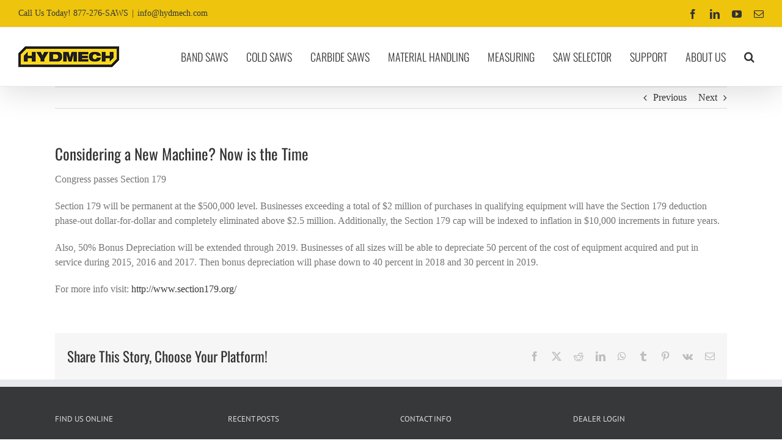

--- FILE ---
content_type: text/css; charset=utf-8
request_url: https://www.hydmech.com/wp-content/cache/min/1/wp-content/plugins/hydmech_products/css/styles.css?ver=1764259389
body_size: 855
content:
.ent-products-grid{text-align:center}.ent-products-grid ul,.ent-products-grid li{margin:0;padding:0!important;list-style:none}.ent-products-grid li{display:block;float:left;margin:3px .25%;width:24.5%;min-width:200px;transition:all .2s ease-in-out}.ent-products-grid li a{display:block;height:100%;position:relative;border:1px solid #ddd}.ent-products-grid li .thumbnail{display:block;height:230px;width:100%;background-size:contain;background-repeat:no-repeat;background-position:center;transition:all .2s ease-in-out;position:relative}.ent-products-grid li .thumbnail .cover{position:absolute;top:0;left:0;right:0;bottom:0;background-color:rgba(0,0,0,.7);opacity:0;transition:all .2s ease-in-out;text-align:left}.ent-products-grid li:hover .thumbnail .cover{opacity:1}.ent-products-grid li:hover .thumbnail .cover i{-webkit-animation-duration:1s;animation-duration:1s;-webkit-animation-fill-mode:both;animation-fill-mode:both;-webkit-animation-name:bounceInRight;animation-name:bounceInRight}.ent-products-grid li .thumbnail .cover .data{color:#fff;text-align:left;display:block;margin:10px 10px 40px 10px}.ent-products-grid li a .title{display:block;text-align:left;color:#1d2556;background-color:#f3f3f3;padding:6px;max-width:100%;box-sizing:border-box}#ent-products .noproducts{display:none;padding:12px;border:1px solid #ddd;text-align:center;color:#666;clear:both;margin:15px 0}.btn-compare{display:block;position:absolute;left:10px;bottom:10px;border:1px solid rgba(255,255,255,.3);background:rgba(255,255,255,.3);padding:0 6px;border-radius:2px;color:#fff}.btn-compare:hover{background:rgba(255,255,255,.6)}.add-compare i{display:none}.remove-compare i{display:inline-block;color:green}.btn-ent-header,.view-compare{float:right;border:1px solid #fff;font-size:14px;padding:4px 12px;background:rgba(0,0,0,.2);border:1px solid rgba(0,0,0,.2);border-radius:2px;color:#fff;display:block}.btn-ent-header.btn-return,.view-compare.active{background:rgba(0,0,0,.7);border:1px solid rgba(0,0,0,.7);cursor:pointer}#ent-products-compare table th{padding:6px 24px;border-top:1px solid #eee;text-align:left;font-weight:600}#ent-products-compare table td{border-left:1px solid #eee;text-align:center}#ent-products-compare table tr:nth-child(even){background-color:#f5f5f5}#ent-products-compare table td img{width:80%;max-width:200px;height:auto}#ent-products-compare table td a{display:inline-block;padding:3px 12px;border:1px solid #ddd;border-radius:3px;color:#555}#ent-products-compare table td a:hover{background-color:#eee}.ent-products-compare-header,.ent-products-filter{display:block;color:#353535;padding:12px 8px;overflow:hidden;margin:3px .25% 12px;background-color:#f5f5f5;box-sizing:border-box}.ent-products-compare-header h2,.ent-products-filter h2{font-size:20px;color:#555;margin:0;padding:4px 0 0;cursor:pointer}.ent-products-filter .wrap{margin-top:18px}.ent-products-filter .wrap .table{display:table}.ent-products-filter label{display:inline-block}.ent-products-filter ul,.ent-products-filter li{margin:0;padding:0;list-style:none;display:inline-block}.ent-products-filter li span{display:block;cursor:pointer;border:1px solid #ddd;border-radius:3px;margin:3px;padding:2px 6px}.ent-products-filter li:hover span{background:rgba(0,0,0,.1)}.ent-products-filter .clm{width:20%;display:table-cell;vertical-align:top;box-sizing:border-box;padding:20px 8px;box-shadow:inset 0 15px 10px -10px rgba(50,50,50,.25)}.ent-products-filter .clm:nth-child(odd){background:#ddd}.ent-products-filter .clm p.q{font-weight:700;margin-bottom:12px}.ent-products-filter label{display:block;cursor:pointer}.ent-products-filter .filter-other{display:block;clear:both;padding:10px 0 0 0;border-top:1px solid #ccc}.ent-products-filter .filter-other a{background:rgba(0,0,0,.7);border:1px solid rgba(0,0,0,.7);cursor:pointer}.ribbon-wrapper{width:120px;height:120px;overflow:hidden;position:absolute;top:-3px;right:-3px}.ribbon{font:bold 14px Sans-Serif;color:#333;text-align:center;text-shadow:rgba(0,0,0,.2) 0 1px 0;text-transform:uppercase;-webkit-transform:rotate(45deg);-moz-transform:rotate(45deg);-ms-transform:rotate(45deg);-o-transform:rotate(45deg);position:relative;padding:7px 0;left:-5px;top:30px;width:160px;background-color:#eac01e;background-image:-webkit-gradient(linear,left top,left bottom,from(#eac01e),to(#d2a909));background-image:-webkit-linear-gradient(top,#eac01e,#d2a909);background-image:-moz-linear-gradient(top,#eac01e,#d2a909);background-image:-ms-linear-gradient(top,#eac01e,#d2a909);background-image:-o-linear-gradient(top,#eac01e,#d2a909);color:#fff;-webkit-box-shadow:0 0 3px rgba(0,0,0,.3);-moz-box-shadow:0 0 3px rgba(0,0,0,.3);box-shadow:0 0 3px rgba(0,0,0,.3)}.ribbon:before,.ribbon:after{content:"";border-top:3px solid #a08109;border-left:3px solid transparent;border-right:3px solid transparent;position:absolute;bottom:-3px}.ribbon:before{left:0}.ribbon:after{right:0}@media screen and (max-width:980px){.ent-products-filter .wrap .table{display:block}.ent-products-filter .clm{width:100%;display:block;box-sizing:border-box;padding:15px 8px;box-shadow:none}.ent-products-filter label{display:inline-block;margin-right:14px}}

--- FILE ---
content_type: text/css; charset=utf-8
request_url: https://www.hydmech.com/wp-content/cache/min/1/wp-content/themes/hydmech-child/style.css?ver=1764259389
body_size: -262
content:
.single-ent_products #main>.fusion-row{max-width:100%}.single-ent_products .fusion-row .post-content>.fusion-fullwidth{margin-top:-60px;margin-left:-30px;margin-right:-30px;margin-bottom:75px}.overlay{position:fixed;top:0;left:0;right:0;bottom:0;z-index:+99999;background:rgba(0,0,0,.9);min-width:100%;min-height:100%;display:none}.overlay-button{cursor:pointer}.overlay .close{position:absolute;top:20px;right:20px;font-size:50px;opacity:.9;color:#ffd51e;z-index:+999999;cursor:pointer}.video-overlay video{width:100%;height:100%}.dealerlogin{background:#bfbfbf;color:#363839!important;display:inline-block;padding:.3em .8em;border-radius:2px;text-transform:uppercase;transition:all 0.5s all}.dealerlogin i{margin-right:10px}.dealerlogin:hover{background:#ffd51e}